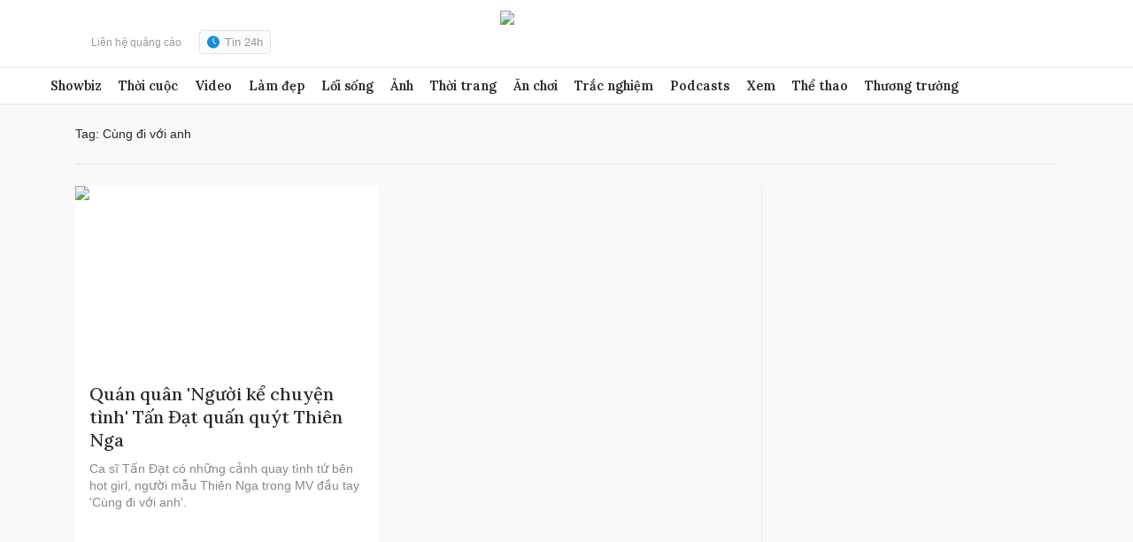

--- FILE ---
content_type: text/html; charset=utf-8
request_url: https://www.google.com/recaptcha/api2/aframe
body_size: 266
content:
<!DOCTYPE HTML><html><head><meta http-equiv="content-type" content="text/html; charset=UTF-8"></head><body><script nonce="stmm8STs1Wb7KH8AqaRDkQ">/** Anti-fraud and anti-abuse applications only. See google.com/recaptcha */ try{var clients={'sodar':'https://pagead2.googlesyndication.com/pagead/sodar?'};window.addEventListener("message",function(a){try{if(a.source===window.parent){var b=JSON.parse(a.data);var c=clients[b['id']];if(c){var d=document.createElement('img');d.src=c+b['params']+'&rc='+(localStorage.getItem("rc::a")?sessionStorage.getItem("rc::b"):"");window.document.body.appendChild(d);sessionStorage.setItem("rc::e",parseInt(sessionStorage.getItem("rc::e")||0)+1);localStorage.setItem("rc::h",'1768893985774');}}}catch(b){}});window.parent.postMessage("_grecaptcha_ready", "*");}catch(b){}</script></body></html>

--- FILE ---
content_type: application/javascript; charset=utf-8
request_url: https://fundingchoicesmessages.google.com/f/AGSKWxVmJxJkjwbrdS39V4ASkpq2kkx__WcniQH5WV2E1nFDE3-8107x83SfUaO99cKMYfhK37oSr2Riw1NGBZUL0lrx_J73NRYNw99AryplTsC8ZnoSQMJ_nAH-ZufBRl2fgYR9h7wk6bEtt_6aIegx-vxOUkmRz3K9pquXyhUUAvPQFJUPgVhJon-AXjfq/_.th/ads/-728x90px-/adtaobao..com/ad1/_465x110_
body_size: -1289
content:
window['660b3cb8-0e3e-434a-8515-b03fcb1883ec'] = true;